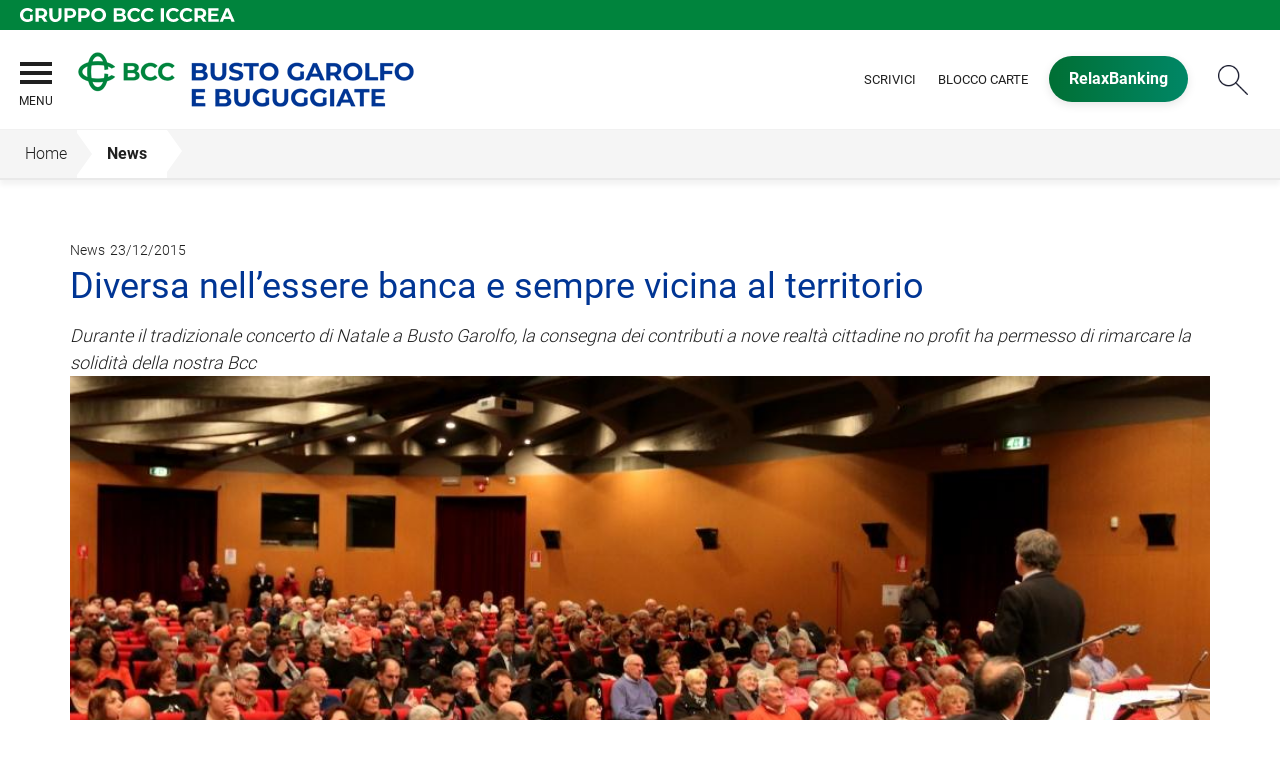

--- FILE ---
content_type: text/html; Charset=UTF-8
request_url: https://www.bccbanca1897.it/news/dettaglio_news_div.asp?i_menuID=65403&hNewsID=123265
body_size: 7846
content:
<!DOCTYPE HTML>
<html xmlns="http://www.w3.org/1999/xhtml" xmlns:og="http://ogp.me/ns#" xmlns:fb="http://www.facebook.com/2008/fbml" lang="it">
<head>
<title>BCC Busto Garolfo e Buguggiate &mdash; Diversa nell’essere banca e sempre vicina al territorio</title>
<meta http-equiv="Content-Type" content="text/html; charset=utf-8">
<meta name="description" content="La Banca di Credito Cooperativo di Busto Garolfo e Buguggiate ti invita a visitare il sito per scoprire la sua storia, le attivit&#224; e i prodotti.">
<meta name="keywords" content="Bcc Busto Garolfo e Buguggiate, Bcc Busto, Bcc Buguggiate, Banca Credito Cooperativo, Busto Garolfo, Buguggiate, Riqualificazione energetica, ristrutturazione casa, finanziamento, merito casa, finanziamento 100%, acquisto con riscatto">
<meta name="copyright" content="">
<meta name="viewport" content="width=device-width, initial-scale=1.0, maximum-scale=5.0, user-scalable=yes" />
<meta property="og:type" content="website" />
<meta property="og:title" content="BCC Busto Garolfo e Buguggiate &mdash; Diversa nell&#8217;essere banca e sempre vicina al territorio">
<meta property="og:description" content="La Banca di Credito Cooperativo di Busto Garolfo e Buguggiate ti invita a visitare il sito per scoprire la sua storia, le attivit&#224; e i prodotti.">
<!-- facebook -->
<meta name="facebookexternalhit" content="index" />
<meta property="og:site_name" content="BCC Busto Garolfo e Buguggiate" />
<meta property="og:image" content="https://static.publisher.iccrea.bcc.it/archivio/502/130096.jpg" />
<meta property="og:image:width" content="835" />
<meta property="og:image:height" content="835" />
<!-- facebook -->
<!-- twitter -->
<meta name="twitter:card" content="summary" />
<meta name="twitter:title" content="Diversa nell&#8217;essere banca e sempre vicina al territorio" />
<meta name="twitter:description" content="La Banca di Credito Cooperativo di Busto Garolfo e Buguggiate ti invita a visitare il sito per scoprire la sua storia, le attivit&#224; e i prodotti." />
<meta name="twitter:image" content="https://static.publisher.iccrea.bcc.it/archivio/502/130096.jpg" />
<!-- twitter -->
<meta name="google-site-verification" content="mV8ggQe8yhh4QNg74TGQLDqGsCzI3pgvaFF92boSLZw" /><meta http-equiv="X-UA-Compatible" content="IE=edge">
<link rel="preconnect" href="https://static.publisher.iccrea.bcc.it/" crossorigin>
<link rel="dns-prefetch" href="https://static.publisher.iccrea.bcc.it/">
<link rel="shortcut icon" href="https://www.bccbanca1897.it/favicon.ico" type="image/vnd.microsoft.icon" />
<link rel="icon" href="https://www.bccbanca1897.it/favicon.ico" type="image/vnd.microsoft.icon" />
<link rel="preload" href="https://static.publisher.iccrea.bcc.it/archivio/fonts/roboto/roboto-v16-latin-100.woff2" as="font" type="font/woff2" fetchpriority="high" crossorigin="anonymous">
<link rel="preload" href="https://static.publisher.iccrea.bcc.it/archivio/fonts/roboto/roboto-v16-latin-300.woff2" as="font" type="font/woff2" fetchpriority="high" crossorigin="anonymous">
<link rel="preload" href="https://static.publisher.iccrea.bcc.it/archivio/fonts/roboto/roboto-v16-latin-regular.woff2" as="font" type="font/woff2" fetchpriority="high" crossorigin="anonymous">
<link rel="preload" href="https://static.publisher.iccrea.bcc.it/archivio/fonts/roboto/roboto-v16-latin-500.woff2" as="font" type="font/woff2" fetchpriority="high" crossorigin="anonymous">
<link rel="preload" href="https://static.publisher.iccrea.bcc.it/archivio/fonts/roboto/roboto-v16-latin-700.woff2" as="font" type="font/woff2" fetchpriority="high" crossorigin="anonymous">
<link rel="preload" href="https://static.publisher.iccrea.bcc.it/archivio/fonts/roboto-condensed/roboto-condensed-v14-latin-700.woff2" as="font" type="font/woff2" fetchpriority="high" crossorigin="anonymous">
<link rel="stylesheet" type="text/css" href="https://static.publisher.iccrea.bcc.it/archivio/css/base/jquery/ui.all.css" />
<link rel="stylesheet" type="text/css" href="https://static.publisher.iccrea.bcc.it/archivio/css/base/moduli.combined.css">
<link rel="stylesheet" type="text/css" href="https://static.publisher.iccrea.bcc.it/archivio/css/base/identitario2019.css">
<link rel="stylesheet" type="text/css" media="print" href="https://static.publisher.iccrea.bcc.it/archivio/css/base/stampante.css">
<link rel="stylesheet" type="text/css" href="https://static.publisher.iccrea.bcc.it/archivio/css/611/style[-611].css" title="default">
<script type="text/javascript">
var WEB_URL = "..";
var CDN_URL="..";
WEB_URL = "https://www.bccbanca1897.it/";
CDN_URL = "https://static.publisher.iccrea.bcc.it/";
</script><script type="text/javascript" src="https://static.publisher.iccrea.bcc.it/jquery/current/jquery.min.js?d=20220422135500"></script>
<script type="text/javascript" src="https://static.publisher.iccrea.bcc.it/jquery/current/jquery-ui.min.js?d=20220422135500" defer></script>
<script type="text/javascript" src="https://static.publisher.iccrea.bcc.it/jquery/plugins/jquery.bccPopUp.js" defer></script>
<script type="text/javascript" src="https://static.publisher.iccrea.bcc.it/jquery/plugins/jquery.AnnuarioSearchBox.js?d=20220422135500" defer></script>
<script type="text/javascript" src="https://static.publisher.iccrea.bcc.it/jquery/plugins/jquery.steps.min.js?d=20230516144400" defer></script>
<script type="text/javascript" src="https://static.publisher.iccrea.bcc.it/js/utils.min.js?d=20250226162200" defer></script>
<script type="text/javascript" src="https://www.bccbanca1897.it/custom/custom.js"></script>
<script type="text/javascript" src="https://static.publisher.iccrea.bcc.it/js/identitario2019.min.js?d=20260130151900"></script>
<script type="text/javascript" src="https://www.bccbanca1897.it/framework/js/cookies.dyn.js" defer></script>
<!--[if lt IE 9]><script type="text/javascript" src="https://static.publisher.iccrea.bcc.it/js/html5shiv.js"></script><![endif]-->
<script type="text/javascript">var HAS_PDF_VIEWER =false;$(document).ready(function(){PageHelpers.HAS_PDF_VIEWER = HAS_PDF_VIEWER});</script>
</head>
<body id='b-menu-65403' class='has-news'><script type="text/javascript">jQuery(function(){btCookies.initBannerCookies(false);});</script>
<script src="https://www.bccbanca1897.it/framework/piwik/piwik.stats.dyn.js" async></script>
	<form name="FRM_RELOAD" method="POST" action="/news/dettaglio_news_div.asp?i_menuID=65403&hNewsID=123265"></form>
	
	<script>
		$(document).ready(function(){
		  $("a[data-link-overlay=true]").PopUpLink();
  
		});
	</script>
<header class="l-header">
<div class="c-note-head">
<div class="l-container-fluid">
<div class="c-iccrea-logo">
<div class="tdBan2" ><a class="adobe-banner-link" data-tracking-method="bannerClick" href="https://www.bccbanca1897.it/system/bannerTrans.asp?id=21133" title="Vai a https:§§www.gruppobcciccrea.it" target="_blank"><img src="https://static.publisher.iccrea.bcc.it/archivio/502/131177.svg?d=20210413151922" border="0" id="131177" alt="Gruppo BCC Iccrea"></a></div>
</div>

<div class="c-bcc-logo">
<div class="tdBan3" ></div>
</div>
</div>
</div>

<nav class="l-nav">
<div class="l-container-fluid">
<div aria-expanded="false" class="o-menu-reveal" role="button" tabindex="0">
<div class="o-menu-icon"></div>
<span>menu</span><strong>&nbsp;</strong></div>

<div class="c-main-nav">
<div class="o-bg-menu">
<div class="c-main-nav-cont">
<div class="c-menu-cont">
<div class="tdMenuCSS52" ><ul id="topmenu" class="lstQck52Liv0"><li class="liv0 lstQckLi52Liv0Li0" id="lstQck65392"><a href="#!" target="_self" title="Vai a La banca" class="submenu liv0">La banca</a><ul class="lstQck52Liv1"><li class="liv1 lstQckLi52Liv1Li0" id="lstQck40255"><a href="https://www.bccbanca1897.it/template/default.asp?i_menuID=40255" title="Vai a La storia" class=" liv1">La storia</a></li><li class="liv1 lstQckLi52Liv1Li1" id="lstQck49337"><a href="https://www.bccbanca1897.it/template/default.asp?i_menuID=49337" title="Vai a Organi sociali" class=" liv1">Organi sociali</a></li><li class="liv1 lstQckLi52Liv1Li2" id="lstQck49429"><a href="/doc/default.asp?i_archivioID=40286&i_cartellaID=36056&i_menuID=49429" target="_self" title="Vai a Dati di Bilancio" class=" liv1">Dati di Bilancio</a></li><li class="liv1 lstQckLi52Liv1Li3" id="lstQck62360"><a href="https://www.bccbanca1897.it/template/default.asp?i_menuID=62360" title="Vai a La Sostenibilità" class=" liv1">La Sostenibilità</a></li><li class="liv1 lstQckLi52Liv1Li4" id="lstQck70818"><a href="https://www.gruppobcciccrea.it/Pagine/Default.aspx" target="_blank" title="Vai a Il Gruppo BCC Iccrea" class=" liv1">Il Gruppo BCC Iccrea</a></li><li class="liv1 lstQckLi52Liv1Li5" id="lstQck72571"><a href="https://www.bccbanca1897.it/template/default.asp?i_menuID=72565" target="_self" title="Vai a Rapporto con i fornitori" class=" liv1">Rapporto con i fornitori</a></li><li class="liv1 lstQckLi52Liv1Li6" id="lstQck72712"><a href="https://www.bccbanca1897.it/template/default.asp?i_menuID=72712" title="Vai a Etica di Gruppo e Whistleblowing" class="submenu liv1">Etica di Gruppo e Whistleblowing</a></li><li class="liv1 lstQckLi52Liv1Li7 endNavMenu" id="lstQck73873"><a href="https://www.bccbanca1897.it/doc2/default.asp?i_menuID=56868" target="_self" title="Vai a Documenti CDA" class=" noBorder liv1">Documenti CDA</a></li></ul></li><li class="liv0 lstQckLi52Liv0Li1" id="lstQck65396"><a href="#!" target="_self" title="Vai a Dove siamo" class="submenu liv0">Dove siamo</a><ul class="lstQck52Liv1"><li class="liv1 lstQckLi52Liv1Li0" id="lstQck49325"><a href="/annuario/dettaglio.asp?abi=8404&i_menuID=49325" target="_self" title="Vai a La sede" class=" liv1">La sede</a></li><li class="liv1 lstQckLi52Liv1Li1" id="lstQck49326"><a href="/annuario/sportelli.asp?abi=8404&i_menuID=49326" target="_self" title="Vai a Le filiali" class=" liv1">Le filiali</a></li><li class="liv1 lstQckLi52Liv1Li2 endNavMenu" id="lstQck49338"><a href="https://www.bccbanca1897.it/template/default.asp?i_menuID=49338" title="Vai a Il territorio" class=" noBorder liv1">Il territorio</a></li></ul></li><li class="liv0 lstQckLi52Liv0Li2" id="lstQck65405"><a href="#!" target="_self" title="Vai a La nostra offerta" class="submenu liv0">La nostra offerta</a><ul class="lstQck52Liv1"><li class="liv1 lstQckLi52Liv1Li0" id="lstQck65433"><a href="https://www.bccbanca1897.it/template/default.asp?i_menuID=65433" title="Vai a Famiglie" class=" liv1">Famiglie</a></li><li class="liv1 lstQckLi52Liv1Li1" id="lstQck65434"><a href="https://www.bccbanca1897.it/template/default.asp?i_menuID=65434" title="Vai a Imprese" class=" liv1">Imprese</a></li><li class="liv1 lstQckLi52Liv1Li2 endNavMenu" id="lstQck65435"><a href="https://www.bccbanca1897.it/template/default.asp?i_menuID=65435" title="Vai a Giovani" class=" noBorder liv1">Giovani</a></li></ul></li><li class="liv0 lstQckLi52Liv0Li3" id="lstQck65449"><a href="https://www.bccbanca1897.it/template/default.asp?i_menuID=49680" target="_self" title="Vai a Investor Relations" class="submenu liv0">Investor Relations</a><ul class="lstQck52Liv1"><li class="liv1 lstQckLi52Liv1Li0" id="lstQck65457"><a href="https://www.bccbanca1897.it/news/default.asp?i_menuID=65457" title="Vai a Comunicati stampa" class="submenu liv1">Comunicati stampa</a></li><li class="liv1 lstQckLi52Liv1Li1" id="lstQck66354"><a href="https://www.bccbanca1897.it/news/default.asp?i_menuID=66354" title="Vai a News CCR" class=" liv1">News CCR</a></li><li class="liv1 lstQckLi52Liv1Li2" id="lstQck50206"><a href="https://www.bccbanca1897.it/template/default.asp?i_menuID=50206" title="Vai a Ufficio Stampa" class="submenu liv1">Ufficio Stampa</a></li><li class="liv1 lstQckLi52Liv1Li3" id="lstQck41004"><a href="https://www.bccbanca1897.it/template/default.asp?i_menuID=41004" title="Vai a Hanno detto di noi" class=" liv1">Hanno detto di noi</a></li><li class="liv1 lstQckLi52Liv1Li4 endNavMenu" id="lstQck71069"><a href="javascript:apriDocDett(2299591);" target="_self" title="Vai a Company Profile" class=" noBorder liv1">Company Profile</a></li></ul></li><li class="liv0 lstQckLi52Liv0Li4" id="lstQck65450"><a href="#!" target="_self" title="Vai a I Soci" class="submenu liv0">I Soci</a><ul class="lstQck52Liv1"><li class="liv1 lstQckLi52Liv1Li0" id="lstQck40422"><a href="https://www.bccbanca1897.it/template/default.asp?i_menuID=40422" title="Vai a Vantaggi" class=" liv1">Vantaggi</a></li><li class="liv1 lstQckLi52Liv1Li1" id="lstQck49328"><a href="https://www.bccbanca1897.it/template/default.asp?i_menuID=49328" title="Vai a Come diventare socio" class=" liv1">Come diventare socio</a></li><li class="liv1 lstQckLi52Liv1Li2" id="lstQck49329"><a href="https://www.bccbanca1897.it/template/default.asp?i_menuID=49329" title="Vai a La presidenza risponde" class=" liv1">La presidenza risponde</a></li><li class="liv1 lstQckLi52Liv1Li3 endNavMenu" id="lstQck41046"><a href="https://www.bccbanca1897.it/template/default.asp?i_menuID=41046" title="Vai a Vita Sociale" class="submenu noBorder liv1">Vita Sociale</a></li></ul></li><li class="liv0 lstQckLi52Liv0Li5" id="lstQck65451"><a href="https://www.bccbanca1897.it/template/default.asp?i_menuID=65451" title="Vai a Sicurezza" class="submenu liv0">Sicurezza</a><ul class="lstQck52Liv1"><li class="liv1 lstQckLi52Liv1Li0" id="lstQck25336"><a href="https://www.bccbanca1897.it/template/default.asp?i_menuID=25336" title="Vai a Sicurezza informatica" class=" liv1">Sicurezza informatica</a></li><li class="liv1 lstQckLi52Liv1Li1" id="lstQck25337"><a href="https://www.bccbanca1897.it/template/default.asp?i_menuID=25337" title="Vai a Carte di pagamento" class=" liv1">Carte di pagamento</a></li><li class="liv1 lstQckLi52Liv1Li2 endNavMenu" id="lstQck25338"><a href="https://www.bccbanca1897.it/template/default.asp?i_menuID=25338" title="Vai a Sportello ATM" class=" noBorder liv1">Sportello ATM</a></li></ul></li><li class="liv0 lstQckLi52Liv0Li6" id="lstQck65391"><a href="#!" target="_self" title="Vai a Banca online" class="submenu liv0">Banca online</a><ul class="lstQck52Liv1"><li class="liv1 lstQckLi52Liv1Li0" id="lstQck49344"><a href="https://www.bccbanca1897.it/template/default.asp?i_menuID=49344" title="Vai a RelaxBanking" class=" liv1">RelaxBanking</a></li><li class="liv1 lstQckLi52Liv1Li1" id="lstQck49345"><a href="https://www.bccbanca1897.it/template/default.asp?i_menuID=49345" title="Vai a Trading Online" class=" liv1">Trading Online</a></li><li class="liv1 lstQckLi52Liv1Li2 endNavMenu" id="lstQck63640"><a href="https://www.bccbanca1897.it/template/default.asp?i_menuID=58097" target="_self" title="Vai a APP RelaxBanking" class=" noBorder liv1">APP RelaxBanking</a></li></ul></li><li class="liv0 lstQckLi52Liv0Li7 endNavMenu" id="lstQck65395"><a href="#!" target="_self" title="Vai a Contatti" class="submenu noBorder liv0">Contatti</a><ul class="lstQck52Liv1"><li class="liv1 lstQckLi52Liv1Li0" id="lstQck49285"><a href="https://www.bccbanca1897.it/template/default.asp?i_menuID=49285" title="Vai a Scrivici" class=" liv1">Scrivici</a></li><li class="liv1 lstQckLi52Liv1Li1" id="lstQck12510"><a href="https://www.bccbanca1897.it/template/default.asp?i_menuID=12510" title="Vai a Blocco carte" class=" liv1">Blocco carte</a></li><li class="liv1 lstQckLi52Liv1Li2" id="lstQck49340"><a href="https://www.bccbanca1897.it/template/default.asp?i_menuID=49340" title="Vai a Newsletter" class=" liv1">Newsletter</a></li><li class="liv1 lstQckLi52Liv1Li3 endNavMenu" id="lstQck41014"><a href="https://www.bccbanca1897.it/template/default.asp?i_menuID=41014" title="Vai a Lavora con noi" class=" noBorder liv1">Lavora con noi</a></li></ul></li></ul></div>
</div>

<div class="c-menu-sidebar">
<div class="tdLan47" ></div>
</div>
</div>
</div>

<button class="o-scroll-close" style="display: inline-block;" type="button"><span>Chiudi menu</span></button>
</div>

<div class="c-main-logo">
<div class="tdBan1" ><a class="adobe-banner-link" data-tracking-method="bannerClick" href="https://www.bccbanca1897.it/system/bannerTrans.asp?id=25705" title="Vai alla Home Page" target="_top"><img src="https://static.publisher.iccrea.bcc.it/archivio/611/160547.png?d=20220317151922" border="0" id="160547" alt="logo BCC Busto Garolfo"></a></div>
</div>

<div class="c-utility">
<div class="tdQck4" ><table border="0" cellpadding="0" cellspacing="0"><tr><td class="lstQck4Liv0" id="menu65453"><a href="https://www.bccbanca1897.it/template/default.asp?i_menuID=49285" class="lstQck4Liv0" id="lnkmenu65453" target="_self" title="Vai a Scrivici">Scrivici</a></td><td class="lstQck4Liv0" id="menu65452"><a href="https://www.bccbanca1897.it/template/default.asp?i_menuID=12510" class="lstQck4Liv0" id="lnkmenu65452" target="_self" title="Vai a Blocco carte">Blocco carte</a></td><td class="lstQck4Liv0" id="menu66285"><a href="/framework/bnk/default.asp?id=1&i_menuID=66285" class="lstQck4Liv0" id="lnkmenu66285" target="_blank" title="Vai a RelaxBanking">RelaxBanking</a></td></tr></table></div>
</div>

<div class="c-login">
<div class="tdLogout55" ></div>
</div>

<div class="c-src-reveal"><button id="o-src-reveal" name="reveal-search">Cerca</button></div>
</div>

<div class="c-search-bar">
<div class="l-container-fluid">
<form action="" method="post" name="FRM_RICERCA"><input class="src_top" onclick="ricercaSubmit()" type="submit" value="Submit Query" /> <input class="src" id="src" name="txtTesto" type="text" value="Cerca" /></form>
</div>
</div>
</nav>
</header>
<div class='l-bread-nav '><div class='l-breadcrumb'><div class='c-breadcrumb' aria-label='breadcrumbs' role='navigation'><ul><li id='menu--611' class='o-breadcrumb-link o-breadcrumb-home'><a href="https://www.bccbanca1897.it/default.asp"title='Home'>Home</a></li><li class='o-divider'>&gt;</li><li id='menu-65403' class='o-breadcrumb-link '><a href="javascript:void(0);"title='News'>News</a></li></ul></div></div><button class='o-int-nav-reveal'></button></div><script language="javascript" type="text/javascript" src="https://static.publisher.iccrea.bcc.it/js/bcc.breadcrumb.down.js?d=20221118123200" defer></script>

<main class="l-main-content">
<div class="c-main-title">
<div class="tdLan6" ></div>
</div>

<div class="c-main-content">
<div class="tdCc14" >
<div id=dettaglio_news>
	<div class="back_news_top"><a class="return" href="https://www.bccbanca1897.it//news/default.asp?i_menuID=65403" title="Torna all'elenco delle news">Torna alle news</a></div>
	<div class="add_this_new_top">
	
	</div>
	<div class="tematicaNews" id="6340" tematicaid="6340">News</div>

    <div class="dataNews">23/12/2015</div>
    <div  class="titolonews">Diversa nell’essere banca e sempre vicina al territorio</div>
    
		<div class="abstractNews"><em>Durante il tradizionale concerto di Natale a Busto Garolfo, la consegna dei contributi a nove realtà cittadine no profit ha permesso di rimarcare la solidità della nostra Bcc</em></div>
	
    <div class="testoNews"><div id="attached_img">
			<img src="https://static.publisher.iccrea.bcc.it//archivio/359/111718.jpg" width="1000" height="607" border="0" alt=""></div><p align="justify">Un regalo da oltre 30mila euro. È quanto nove realtà no profit di Busto Garolfo hanno trovato complessivamente sotto l’albero. Sabato 19 dicembre, in occasione del tradizionale concerto di Natale la nostra Bcc ha consegnato le beneficenze a realtà di valore che operano in ambito sociale, culturale, educativo e sportivo. «È il segno della nostra vicinanza al territorio. Nello specifico, a Busto Garolfo che ha visto nascere la nostra banca più di cento anni fa», ha introdotto il presidente della nostra Bcc Roberto Scazzosi. Come banca, anche la Bcc risente del momento critico che sta toccando gli istituto di credito. Scazzosi ha però voluto rimarcare le differenze della nostra Bcc ricordando che «siamo una banca solida. Usando termini tecnici, parliamo di CET1, ovvero di un indicatore che è stato introdotto per valutare la solidità di una banca. Il nostro è superiore al 16%, ben oltre la soglia minima indicata dalla Bce e da quella indicata dalla Banca d’Italia. Non ci devono essere timori». Ha aggiunto il presidente: «Sono rassicurazioni necessarie oggi non solo per tranquillizzare tutti i nostri soci, ma ancora una volta per ribadire il nostro modo diverso di fare banca». <br/>
E la diversità è emersa dai contributi che la nostra Bcc ha consegnato alle realtà virtuose di Busto Garolfo: il gruppo volontario di Protezione Civile che oltre a fare un’attività costante di monitoraggio sul territorio, fa anche un’azione educativa e di prevenzione nelle scuole cittadine; l’associazione Akuna Matata che ha come finalità la promozione umana nell’ambito dell’educazione ai minori; l’associazione GPU Genitori per la Promozione Umana che opera al fianco dei ragazzi con disabilità; la corale parrocchiale Santa Cecilia che anima momenti religiosi e civili; il CSG - Centro Sportivo Giovanile che promuove l’attività sportiva; il corpo musicale Santa Cecilia protagonista anche del concerto di Natale; la sezione di Busto Garolfo della Croce Azzurra Ticinia che aiuta disabili e anziani nei trasferimenti verso i centri di cura; non certo ultimi, l’oratorio Sacro Cuore e la comunità parrocchiale di Busto Garolfo e Olcella rappresentata dal parroco don Ambrogio Colombo. Alla serata è intervenuto anche il sindaco Susanna Biondi che ha riconosciuto l’importante ruolo svolto dalla nostra banca. <br/>
Ad allietare la serata il corpo musicale Santa Cecilia diretto dal maestro Fulvio Clementi. La banda di Busto Garolfo ha presentato un repertorio con arie classiche e moderne, per chiudere con le tradizionali melodie natalizie, alcune proposte con nuovi arrangiamenti, e gli auguri di Natale. <br/>
</p>
<p align="justify"><img alt="concerto busto garolfo" src="//static.publisher.iccrea.bcc.it//archivio/359/111719.JPG" width="683" height="1024"/></p>
	</div>
    <!--inserimento gallery-->
	<div class="gallery_news">
		
	</div>
	<!--inserimento addthis e tag-->
	<div class="tags_dettaglio_news">
		
		</div>
	<div class="add_this_new_bottom">
		
	</div>
	<div class="back_news_bottom"><a class="return" href="https://www.bccbanca1897.it//news/default.asp?i_menuID=65403" title="Torna all'elenco delle news">Torna alle news</a></div>
</div></div>

<div class="tdQck45" ></div>
</div>

<div class="l-product-filter">
<div class="c-product-filter">
<div class="tdLan30" ></div>
</div>
</div>
</main>

<section class="l-pre-footer">
<div class="l-container">
<div class="c-pre-footer">
<div class="tdQck33" ><table border="0" cellpadding="0" cellspacing="0"><tr><td class="lstQck33Liv0" id="menu66286"><a href="/doc2/default.asp?i_archivioID=40253&i_cartellaID=88369&i_menuID=66286" class="lstQck33Liv0" id="lnkmenu66286" target="_self" title="Vai a Trasparenza e Norme">Trasparenza e Norme</a></td><td class="lstQck33Liv0" id="menu68165"><a href="https://www.bccbanca1897.it/template/default.asp?i_menuID=68165" class="lstQck33Liv0" id="lnkmenu68165" target="" title="Vai a Disconoscimento">Disconoscimento</a></td><td class="lstQck33Liv0" id="menu50186"><a href="https://www.bccbanca1897.it/template/default.asp?i_menuID=50186" class="lstQck33Liv0" id="lnkmenu50186" target="" title="Vai a Fogli Informativi">Fogli Informativi</a></td><td class="lstQck33Liv0" id="menu40444"><a href="/doc/default.asp?i_archivioID=40253&i_cartellaID=36041&i_menuID=40444" class="lstQck33Liv0" id="lnkmenu40444" target="_self" title="Vai a MIFID">MIFID</a></td><td class="lstQck33Liv0" id="menu65467"><a href="https://www.bccbanca1897.it/doc2/default.asp?i_menuID=49685" class="lstQck33Liv0" id="lnkmenu65467" target="_self" title="Vai a Prestiti obbligazionari">Prestiti obbligazionari</a></td><td class="lstQck33Liv0" id="menu68353"><a href="https://www.bccbanca1897.it/template/default.asp?i_menuID=68353" class="lstQck33Liv0" id="lnkmenu68353" target="" title="Vai a Reclami">Reclami</a></td><td class="lstQck33Liv0" id="menu64391"><a href="https://www.bccbanca1897.it/template/default.asp?i_menuID=64391" class="lstQck33Liv0" id="lnkmenu64391" target="" title="Vai a Definizione di Default">Definizione di Default</a></td><td class="lstQck33Liv0" id="menu67530"><a href="https://www.acf.consob.it/" class="lstQck33Liv0" id="lnkmenu67530" target="" title="Vai a ACF">ACF</a></td><td class="lstQck33Liv0" id="menu68565"><a href="https://www.bccbanca1897.it/template/default.asp?i_menuID=40274" class="lstQck33Liv0" id="lnkmenu68565" target="_blank" title="Vai a Privacy">Privacy</a></td><td class="lstQck33Liv0" id="menu68775"><a href="https://www.bccbanca1897.it/template/default.asp?i_menuID=68775" class="lstQck33Liv0" id="lnkmenu68775" target="" title="Vai a Accessibilità">Accessibilità</a></td></tr></table></div>
</div>
</div>
</section>
<footer class="l-footer"><div class="l-container"><div id='footer-box-1' class='c-footer-custom'><img alt="logo BCC Busto Garolfo bianco" class="o-footer-logo" height="101" src="https://static.publisher.iccrea.bcc.it/archivio/611/160548.PNG" width="420" />
<ul class="c-footer-info">
	<li>Via Manzoni, 50&nbsp;- 20038</li>
	<li>Busto Garolfo (MI)</li>
	<li>C.F. 00688150150</li>
	<li>Banca aderente al Gruppo Bancario Cooperativo Iccrea</li>
	<li>Societ&agrave; partecipante al Gruppo IVA Gruppo Bancario Cooperativo Iccrea, Partita IVA 15240741007</li>
	<!--<li>Aderente al Gruppo Bancario Cooperativo Iccrea</li>
	<li>Partecipante al Gruppo IVA Gruppo Bancario Cooperativo Iccrea, Partita IVA 15240741007</li>-->
	<li>Soggetta alla vigilanza di IVASS<br />
	N. Iscrizione al RUI: D000027231<br />
	consultabile all&#39;indirizzo <a  href="https://ruipubblico.ivass.it/rui-pubblica/ng/#/home" target="_blank">https://ruipubblico.ivass.it/rui-pubblica/ng/#/home</a></li>
</ul>

<ul class="c-footer-social">
	<li><a  href="https://business.facebook.com/BccBustoGarolfoBuguggiate/" style="border-bottom: none;" target="_blank"><img alt="Facebook_footer" src="//static.publisher.iccrea.bcc.it/archivio/511/131170.SVG" style="border-width: 0px; border-style: solid;" /></a></li>
	<li><a  href="https://twitter.com/BccBGB" style="border-bottom: none;" target="_blank"><img alt="Twitter_footer" src="//static.publisher.iccrea.bcc.it/archivio/511/131174.SVG" style="border-width: 0px; border-style: solid;" /></a></li>
	<li><a  href="https://www.youtube.com/channel/UCE6DRDjoLUUUw122qqC6KIg" style="border-bottom: none;" target="_blank"><img alt="Youtube_footer" src="//static.publisher.iccrea.bcc.it/archivio/511/131175.SVG" style="border-width: 0px; border-style: solid;" /></a></li>
	<!--<li><a    href="https://www.linkedin.com/company/banca-san-giorgio-quinto-valle-agno/?viewAsMember=true" style="border-bottom: none;" target="_blank"><img alt="linkedin" src="//static.publisher.iccrea.bcc.it/archivio/511/131173.SVG" style="border-width: 0px; border-style: solid;" /></a></li>-->
</ul>

<ul class="c-footer-info">
	<li>&copy;2017 Iccrea Banca S.p.A</li>
	<li>Realizzato da <a  href="http://www.iccreabanca.it/" target="_blank">Iccrea Banca S.p.A.</a></li>
</ul>

<p><a  href="/template/default.asp?i_menuID=50186" style="border-bottom: none;" target=""><img alt="Qui trasparenza ABI" class="o-img-responsive" height="65" src="//static.publisher.iccrea.bcc.it/archivio/502/128429.PNG" width="145" /></a></p>
<!-- Load Facebook SDK for JavaScript --> <script type="text/javascript" id="facebook-jssdk" src="https://connect.facebook.net/it_IT/sdk/xfbml.customerchat.js"></script> <script>
 (function() {
 // Modify the variable values below
 var page_id = "1444221935811067";
 var ref = "";
 var colore = "#264d7a";
 var logged_in_greeting = "Buongiorno, ha bisogno di aiuto?";
 var logged_out_greeting = "Buongiorno, ha bisogno di aiuto?";

 var el = document.createElement("div");
 el.className = "fb-customerchat";
 el.setAttribute("page_id", page_id);
 if (ref.length) { el.setAttribute("ref", ref); }
 el.setAttribute("theme_color", colore);
 el.setAttribute("logged_in_greeting", logged_in_greeting);
 el.setAttribute("logged_out_greeting", logged_out_greeting);
 document.body.appendChild(el);
 })();
 </script></div><div id='footer-box-2' class='c-footer-menu'><div class='c-footer-list' id='footer-section-0'> <div class="l-footer-label-links" role="navigation">La banca</div><ul class='c-footer-links'><li><a title="Vai a La storia" href='https://www.bccbanca1897.it/template/default.asp?i_menuID=40255' target='_self'>La storia</a></li><li><a title="Vai a Organi sociali" href='https://www.bccbanca1897.it/template/default.asp?i_menuID=49337' target='_self'>Organi sociali</a></li><li><a title="Vai a Dati di Bilancio" href='https://www.bccbanca1897.it/doc/default.asp?i_archivioID=40286&i_cartellaID=36056&i_menuID=49429' target='_self'>Dati di Bilancio</a></li><li><a title="Vai a Gruppo BCC Iccrea" href='https://www.gruppobcciccrea.it' target='_blank'>Gruppo BCC Iccrea</a></li></ul></div><div class='c-footer-list' id='footer-section-1'> <div class="l-footer-label-links" role="navigation">La sostenibilità</div><ul class='c-footer-links'><li><a title="Vai a La Sostenibilità" href='https://www.bccbanca1897.it/template/default.asp?i_menuID=62360' target='_self'>La Sostenibilità</a></li></ul></div><div class='c-footer-list' id='footer-section-2'> <div class="l-footer-label-links" role="navigation">Dove siamo</div><ul class='c-footer-links'><li><a title="Vai a La sede" href='https://www.bccbanca1897.it/annuario/dettaglio.asp?abi=8404&i_menuID=49325' target='_self'>La sede</a></li><li><a title="Vai a Le filiali" href='https://www.bccbanca1897.it/annuario/sportelli.asp?abi=8404&i_menuID=49326' target='_self'>Le filiali</a></li><li><a title="Vai a Il territorio" href='https://www.bccbanca1897.it/template/default.asp?i_menuID=49338' target='_self'>Il territorio</a></li></ul></div><div class='c-footer-list' id='footer-section-3'> <div class="l-footer-label-links" role="navigation">La nostra offerta</div><ul class='c-footer-links'><li><a title="Vai a Famiglie" href='https://www.bccbanca1897.it/template/default.asp?i_menuID=65433' target='_self'>Famiglie</a></li><li><a title="Vai a Imprese" href='https://www.bccbanca1897.it/template/default.asp?i_menuID=65434' target='_self'>Imprese</a></li><li><a title="Vai a Giovani" href='https://www.bccbanca1897.it/template/default.asp?i_menuID=65435' target='_self'>Giovani</a></li></ul></div><div class='c-footer-list' id='footer-section-4'> <div class="l-footer-label-links" role="navigation">Investor Relations</div><ul class='c-footer-links'><li><a title="Vai a Profilo Aziendale" href='https://www.bccbanca1897.it/template/default.asp?i_menuID=49680' target='_self'>Profilo Aziendale</a></li><li><a title="Vai a Comunicati stampa" href='https://www.bccbanca1897.it/news/default.asp?i_menuID=65457' target='_self'>Comunicati stampa</a></li><li><a title="Vai a News CCR" href='https://www.bccbanca1897.it/news/default.asp?i_menuID=66354' target='_self'>News CCR</a></li><li><a title="Vai a Ufficio Stampa" href='https://www.bccbanca1897.it/template/default.asp?i_menuID=50206' target='_self'>Ufficio Stampa</a></li><li><a title="Vai a Hanno detto di noi" href='https://www.bccbanca1897.it/template/default.asp?i_menuID=41004' target='_self'>Hanno detto di noi</a></li></ul></div><div class='c-footer-list' id='footer-section-5'> <div class="l-footer-label-links" role="navigation">I Soci</div><ul class='c-footer-links'><li><a title="Vai a Vantaggi" href='https://www.bccbanca1897.it/template/default.asp?i_menuID=40422' target='_self'>Vantaggi</a></li><li><a title="Vai a Compagine sociale" href='https://www.bccbanca1897.it/template/default.asp?i_menuID=40425' target='_self'>Compagine sociale</a></li><li><a title="Vai a Vita Sociale" href='https://www.bccbanca1897.it/template/default.asp?i_menuID=41046' target='_self'>Vita Sociale</a></li><li><a title="Vai a Come diventare socio" href='https://www.bccbanca1897.it/template/default.asp?i_menuID=49328' target='_self'>Come diventare socio</a></li><li><a title="Vai a La presidenza risponde" href='https://www.bccbanca1897.it/template/default.asp?i_menuID=49329' target='_self'>La presidenza risponde</a></li><li><a title="Vai a Documenti Assembleari" href='https://www.bccbanca1897.it/doc2/default.asp?i_menuID=57291' target='_self'>Documenti Assembleari</a></li></ul></div><div class='c-footer-list' id='footer-section-6'> <div class="l-footer-label-links" role="navigation">Banca Online</div><ul class='c-footer-links'><li><a title="Vai a RelaxBanking" href='https://www.bccbanca1897.it/template/default.asp?i_menuID=49344' target='_self'>RelaxBanking</a></li><li><a title="Vai a Trading Online" href='https://www.bccbanca1897.it/template/default.asp?i_menuID=49345' target='_self'>Trading Online</a></li><li><a title="Vai a APP RelaxBanking" href='' target='_self'>APP RelaxBanking</a></li></ul></div><div class='c-footer-list' id='footer-section-8'> <div class="l-footer-label-links" role="navigation">Sicurezza</div><ul class='c-footer-links'><li><a title="Vai a Sicurezza informatica" href='https://www.bccbanca1897.it/template/default.asp?i_menuID=25336' target='_self'>Sicurezza informatica</a></li><li><a title="Vai a Sportello ATM" href='https://www.bccbanca1897.it/template/default.asp?i_menuID=25338' target='_self'>Sportello ATM</a></li><li><a title="Vai a Carte di pagamento" href='https://www.bccbanca1897.it/template/default.asp?i_menuID=25337' target='_self'>Carte di pagamento</a></li></ul></div><div class='c-footer-list' id='footer-section-9'> <div class="l-footer-label-links" role="navigation">Contatti</div><ul class='c-footer-links'><li><a title="Vai a Scrivici" href='https://www.bccbanca1897.it/template/default.asp?i_menuID=49285' target='_self'>Scrivici</a></li><li><a title="Vai a Blocco carte" href='https://www.bccbanca1897.it/template/default.asp?i_menuID=12510' target='_self'>Blocco carte</a></li><li><a title="Vai a Lavora con noi" href='https://www.bccbanca1897.it/template/default.asp?i_menuID=41014' target='_self'>Lavora con noi</a></li><li><a title="Vai a Newsletter" href='https://www.bccbanca1897.it/template/default.asp?i_menuID=49340' target='_self'>Newsletter</a></li></ul></div></div></div><div class="l-sub-footer"><div class="l-container"><div id='sub-footer-box' class='c-sub-footer' aria-label="Sotto Menu footer del sito" role="navigation"> <div class="l-footer-label-links" role="navigation">Legal</div><ul class='c-footer-links'><li><a title="Vai a Privacy" href='https://www.bccbanca1897.it/privacy.asp' target='_blank'>Privacy</a></li><li><a title="Vai a Cookie policy" href='https://www.bccbanca1897.it/cookie.asp' target='_self'>Cookie policy</a></li><li><a title="Vai a Dati societari" href='https://www.bccbanca1897.it/template/default.asp?i_menuID=40273' target='_self'>Dati societari</a></li><li><a title="Vai a Note Legali" href='https://www.bccbanca1897.it/template/default.asp?i_menuID=56685' target='_self'>Note Legali</a></li><li><a title="Vai a PSD2-TPP" href='https://www.bccbanca1897.it/template/default.asp?i_menuID=57665' target='_self'>PSD2-TPP</a></li></ul></div></div></div></footer><script language="javascript" type="text/javascript" src="https://static.publisher.iccrea.bcc.it/js/bcc.footer.min.js?d=20220422135500" defer></script>

<div class="c-back-top"></div>

<script type="text/javascript" src="https://static.publisher.iccrea.bcc.it/js/accessiway.min.js" async></script>

<script type="text/javascript" src="/_Incapsula_Resource?SWJIYLWA=719d34d31c8e3a6e6fffd425f7e032f3&ns=1&cb=2111696111" async></script></body>
</html>

--- FILE ---
content_type: application/javascript
request_url: https://static.publisher.iccrea.bcc.it/jquery/plugins/jquery.bccPopUp.js
body_size: 2799
content:
/*
function alertDialog(messaggio,titolo,callback){
	if($("#jquery-bccpopup").length==0)$("body").append("<link id='jquery-bccpopup' rel='stylesheet' type='text/css' href='//static.publisher.iccrea.bcc.it/archivio/css/common/jquery.bccpopup.css'></style>")
	messaggio = unescape(messaggio).replace(/\t/ig, "&nbsp;").replace(/\n/ig, "<br>");
	sTitolo = (titolo==null || titolo.length==0) ? "Messaggio dalla pagina" : titolo;
	$("<div/>").html(messaggio).dialog({ title: sTitolo,zIndex: 99999, width:'auto', modal: true, dialogClass="ui-alert-dialog",
		close: function () {$(this).remove(); if (callback != null) callback(); },
		buttons: { "Ok": function () { $(this).dialog("close"); } } }).find("ui-dialog-titlebar button").prop("hidefocus", "true");
}*/
/*apre la jqurey dialog*/
function apriFinestraAjax(x, y, nome, titolo, url, callback, bOpen) {
	$("body").css("cursor", "progress");
	let isIE = navigator.userAgent.match(/Trident/);
	let $modalDialog = $('<div/>', { 'id': nome, 'class': 'dialog-popup', 'aria-label': titolo, 'role': 'region' });
	x = x!=null ? x.toString().toLowerCase() : x;

	$modalDialog.dialog({
		autoOpen: false, //bOpen,
		maxHeight: $(window).height() - 50,
		minHeight: $(window).height()/2,
		width: (x != "auto" && x != "" ? x : $(window).width() / 2),// x,
		height: 'auto', //y,
		title: titolo,
		show: 'fade',
		hide: 'drop',
		resizable: false,
		draggable: false,
		modal: true,
		close: function () { $("#" + nome).remove(); $("body").css({ overflow: 'inherit' }).removeClass("dialog-is-open"); },
		open: function () {
			$('.ui-dialog .dialog-popup').css({ 'width': x/*, 'height': y*/ });
			/*$(".ui-dialog").css({ "position": "fixed", "z-index": "300", "top": "50%", "left": "50%", "-ms-transform": "translate(-50%, -50%)", "transform": "translate(-50%, -50%)", "height": y });
			$modalDialog.dialog("option", "maxHeight", $(window).height() - 50);*/
		}
	}).load(url + ((url.indexOf("?") > 0) ? "&" : "?") + "jq=1&dialog_name=" + escape(nome),
		function (response, status, xhr) {
			let $header = $("body .ui-dialog .ui-widget-header");
			let $title = $("body .ui-dialog .ui-dialog-title");

			$("body").css({ overflow: 'hidden', "cursor": "default" }).addClass("dialog-is-open");;
			$header.css({ "background": "none", "min-height": "28px" });

			if (status != "success") {
				$modalDialog.html("<p>Ci scusiamo per l'inconveniente, purtroppo non siamo in grado di elaborare la vostra richiesta in questo momento.</p>");
				$modalDialog.parent().find(".ui-dialog-title").html("Errore BCC Publisher");
				$modalDialog.dialog("open");

			} else {
				$title.css("display", "none");
				if ($modalDialog.find("#session_is_over").length == 0) {
					$modalDialog.dialog("open");
					if (titolo != "") {
						$header.css("background-image", "");
						$title.css("display", "block");
					} else {
						$header.css({ "background": "none", "background-image": "none", "min-height": "28px" });
						$title.css("display", "none");
					}
					/*if ($modalDialog.find("#bck_dialog_title").length > 0)
						$modalDialog.parent().find(".ui-dialog-title").html(unescape($modalDialog.find("#bck_dialog_title").val()));*/

					$modalDialog.find(".ui-dialog-titlebar button").prop("hidefocus", "true");
					
					//Fix per chiudere il menu "image"
					if(window.HideImageMenu!=null) window.HideImageMenu();
					
					//Callback utente
					if (callback != null) callback();
					
					//Riposizionamento dialog
					setTimeout(() => {
						let topDlg = $modalDialog.offset().top;
						let topDoc = $(document).scrollTop();
						
						//verifica se la dialog è nella viewport
						if (topDlg - topDoc < 0 || (topDoc + $(window).height()) - (topDoc + $modalDialog.height()) <0){
							doResizeDialog();	
						}

						$modalDialog.scrollTop(0);
						
					}, 500);
				}
			}
		}).css("maxHeight", window.innerHeight - 50);
}

(function ($) {
	$.fn.PopUpLink = function (options) {
		/* valori personalizzabili */
		var config = {
			'width': 600,
			'height': 'auto',
			'dialogName': 'PopUpDialogLink',
			'url': ''
		};
		/* estendiamo i valori di default con quelli specificati dall'utente */
		if (options) $.extend(config, options);

		var base = this;
		base.OpenDialog = function (x, y, nome, url, callback) {
			$("body").css("cursor", "progress");
			var $modalDialog = $('<div/>', { 'id': nome, 'class': 'dialog-popup' });
			$modalDialog.dialog({
				autoOpen: false,
				maxHeight: $(window).height() - 100,
				width: x,
				//height: y,				
				position: { my: "center", at: "top+300" },
				//position: { my: "center", at: "center", of: "body"},
				show: 'fade',
				hide: { effect: "puff", delay: 200 },
				modal: true,
				resizable: false,
				draggable: true,
				close: function () { $("#" + nome).remove(); $("body").css({ overflow: 'inherit' }).removeClass("dialog-is-open"); },
			}).load(url + ((url.indexOf("?") > 0) ? "&" : "?") + "jq=1&dialog_name=" + escape(nome),
				function (response, status, xhr) {
					//	$(this).parent("div").addClass("ui-dialog-hide");
					$("body").css("cursor", "default");
					//	$('<div id="' + fake_overlay + '" class="ui-widget-overlay" />').insertBefore($("#" + nome).parent()); /*hack per CKEditor*/
					
					//Fix per chiudere il menu "image"
					if(window.HideImageMenu!=null) window.HideImageMenu();

					if (status != "success") {
						$modalDialog.html("<p>Ci scusiamo per l'inconveniente, purtroppo non siamo in grado di elaborare la vostra richiesta in questo momento.</p><p>status code: " + xhr.status + "</p>");
						$modalDialog.parent().find(".ui-dialog-title").html("INFO");
						$modalDialog.dialog("open");
					} else {
						$modalDialog.dialog("open");
						if (callback != null) callback();
						$modalDialog.dialog("option", "position", "center");
					}
				});
		}

		$(this).click(function (event) {
			event.preventDefault();

			var sUrl = (config.url != "") ? config.url : $(this).attr("href");

			if ((sUrl.indexOf("apriDocDett") > 0) || (sUrl.indexOf("scaricadoc.asp") > 0))
				$(this).removeClass('popup link-overlay');

			if ($(this).hasClass('popup')) {

				var linkWidth = $(this).attr("data-width");
				var linkHeight = $(this).attr("data-height");

				var X = (typeof linkWidth !== typeof undefined && linkWidth !== false) ? linkWidth : config.width;
				var Y = (typeof linkHeight !== typeof undefined && linkHeight !== false) ? linkHeight : config.height;
				if ($(this).hasClass('link-overlay')) {
					//base.OpenDialog(X, Y, config.dialogName, sUrl, null);
					apriFinestraAjax(X, Y, config.dialogName, "", sUrl, null, false);
				}
				else {
					apriFinestra(X, Y, config.dialogName, sUrl);
				}
			}
			else {
				document.location.href = sUrl;
			}
		});
	}
})(jQuery);

window.alert = function (message, titolo, callback) {
	title = (typeof titolo === "string") ? titolo : "Messaggio";
	message = unescape(message).replace(/\t/ig, "&nbsp;").replace(/\n/ig, "<br>");
	var $modalDialog = $('<div/>', { 'class': 'dialog-popup', 'aria-label': title, 'role': 'region', 'tabindex': -1 });
	$modalDialog.dialog({
		title: title,
		modal: true,
		maxHeight: $(window).height() - 100,
		width: 550,// x,
		height: 'auto', //y,
		resizable: false,
		draggable: false,
		close: function () {
			$(this).remove();
			$("body").css({ overflow: 'inherit' }).removeClass("dialog-is-open");
			if (typeof callback === "function")
				return callback();
			if (typeof titolo === "function")
				return titolo();
		},
		open: function () {
			$(".ui-dialog").css({ "position": "fixed", "top": "50%", "left": "50%", "-ms-transform": "translate(-50%, -50%)", "transform": "translate(-50%, -50%)", "height": "auto" });
			$modalDialog.css({ "top": "50%!important", "left": "50%!important", "-ms-transform": "translate(-50%, -50%)!important", "transform": "translate(-50%, -50%)!important" });
			$(this).html(message);

			//Fix per chiudere il menu "image"
			if(window.HideImageMenu!=null) window.HideImageMenu();

		}
	});
}